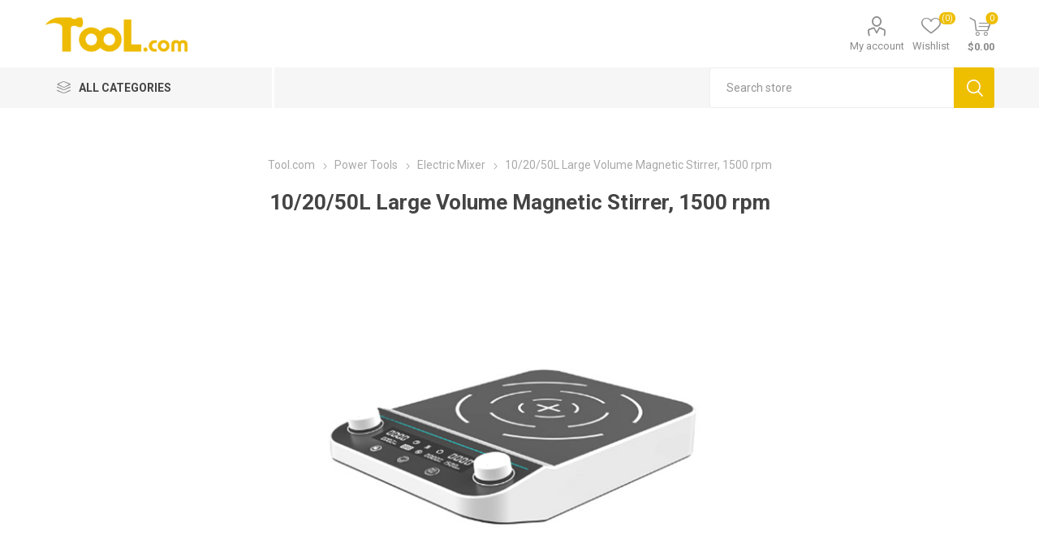

--- FILE ---
content_type: text/html; charset=utf-8
request_url: https://www.tool.com/10-20-50l-large-volume-magnetic-stirrer
body_size: 18816
content:



<!DOCTYPE html>
<html lang="en" dir="ltr" class="html-product-details-page html-product-reviews-page">
<head>
    <title>10/20/50L Large Volume Magnetic Stirrer, 1500 rpm | Tool.com</title>
    <meta http-equiv="Content-type" content="text/html;charset=UTF-8" />
    <meta name="description" content="Large volume magnetic stirrer for sale. Maximum stirring volume 10L/20L/50L for selection, variable speed 50~1500 rpm, accuracy &#xB1;10 rpm/min, motor power 20W/30W/60W, power supply 220VAC, LCD digital display, timing function. Large capacity magnetic stirrer with low price." />
    <meta name="keywords" content="" />
    <meta name="viewport" content="width=device-width, initial-scale=1.0, minimum-scale=1.0, maximum-scale=2.0" />
    <link rel="preload" as="font" href="/Themes/Emporium/Content/icons/emporium-icons.woff" crossorigin />
    <link href="https://fonts.googleapis.com/css?family=Roboto:300,400,700&amp;subset=cyrillic-ext,greek-ext&display=swap" rel="stylesheet" />
    <script>(function(w,d,s,l,i){w[l]=w[l]||[];w[l].push({'gtm.start':
new Date().getTime(),event:'gtm.js'});var f=d.getElementsByTagName(s)[0],
j=d.createElement(s),dl=l!='dataLayer'?'&l='+l:'';j.async=true;j.src=
'https://www.googletagmanager.com/gtm.js?id='+i+dl;f.parentNode.insertBefore(j,f);
})(window,document,'script','dataLayer','GTM-PTXW6SH');</script>
<meta name="google-site-verification" content="NMa-r1LAK7X-ULAhyHYZiik0ZaI5e-Dah9eoDR29zGk" />
<meta property="og:type" content="product" />
<meta property="og:title" content="10/20/50L Large Volume Magnetic Stirrer, 1500 rpm" />
<meta property="og:description" content="Large volume magnetic stirrer for sale. Maximum stirring volume 10L/20L/50L for selection, variable speed 50~1500 rpm, accuracy &#xB1;10 rpm/min, motor power 20W/30W/60W, power supply 220VAC, LCD digital display, timing function. Large capacity magnetic stirrer with low price." />
<meta property="og:image" content="https://www.tool.com/images/thumbs/0004505_102050l-large-volume-magnetic-stirrer-1500-rpm_510.jpeg" />
<meta property="og:image:url" content="https://www.tool.com/images/thumbs/0004505_102050l-large-volume-magnetic-stirrer-1500-rpm_510.jpeg" />
<meta property="og:url" content="https://www.tool.com/10-20-50l-large-volume-magnetic-stirrer" />
<meta property="og:site_name" content="Tool.com" />
<meta property="twitter:card" content="summary" />
<meta property="twitter:site" content="Tool.com" />
<meta property="twitter:title" content="10/20/50L Large Volume Magnetic Stirrer, 1500 rpm" />
<meta property="twitter:description" content="Large volume magnetic stirrer for sale. Maximum stirring volume 10L/20L/50L for selection, variable speed 50~1500 rpm, accuracy &#xB1;10 rpm/min, motor power 20W/30W/60W, power supply 220VAC, LCD digital display, timing function. Large capacity magnetic stirrer with low price." />
<meta property="twitter:image" content="https://www.tool.com/images/thumbs/0004505_102050l-large-volume-magnetic-stirrer-1500-rpm_510.jpeg" />
<meta property="twitter:url" content="https://www.tool.com/10-20-50l-large-volume-magnetic-stirrer" />

    

    
    
    
    
    
    

    


    

    <link rel="stylesheet" type="text/css" href="/css/caj5ibwiprzetyjcwnvidg.styles.css?v=3dJPnoqwoJPx9AjdZB7h-gYRBEI" />
    

<style>

    .product-details-page .full-description {
        /*display: none;*/
    }
    .product-details-page .ui-tabs .full-description {
        display: block;
    }
    .product-details-page .tabhead-full-description {
        display: none;
    }
    

    .product-details-page .product-specs-box {
        /*display: none;*/
    }
    .product-details-page .ui-tabs .product-specs-box {
        display: block;
    }
    .product-details-page .ui-tabs .product-specs-box .title {
        display: none;
    }
    

    .productTabs-header ul li a {
    display: inline-block;
    padding: 15px;
    font-size: 21px;
    letter-spacing: 1px;
    font-weight: 700;
    color: #333;
    transition: all .1s ease
    }

    .productTabs-header ul li a:hover {
        color: #eb0
    }

    .productTabs-header ul li:first-child a {
        color: #eb0;
        border-bottom: 2px solid #eb0;
    }
    .productTabs-body {        
        margin: 0 -6vw;
        background-color: #f6f6f6;
        line-height: 20px;
        font-size: 15px;
        text-align: left
    }
    .productTabs-body table td{
        padding: 5px;
    }
    .tab-title {
        font-size: 25px;
        margin: 50px 0 12px 0
    }
    .product-specs-box .title{
        display:none;
    }


</style>
    <link rel="canonical" href="https://www.tool.com/10-20-50l-large-volume-magnetic-stirrer" />

    
    <link href="https://www.tool.com/blog/rss/1" rel="alternate" type="application/rss+xml" title="Tool.com: Blog" />
    <link rel="shortcut icon" href="\icons\icons_0\favicon.ico">
    
    
    
</head>
<body class="product-details-page-body">
    <input name="__RequestVerificationToken" type="hidden" value="CfDJ8H85ZNX3JQBLkwY28fZ-xAg8Ov6_hLyN1T1-SITDy3SsJ1Ohlg64Q5B9TE4I15f9OqYyBz0mqLsgYAFR-7ftwL5cyr4FvsIIie7_m9QqrKuC7saisgdBTtvDe3PYLUofzr1zKlB2ZtF-nNzivKzKj0s" />
    



<div class="ajax-loading-block-window" style="display: none">
</div>
<div id="dialog-notifications-success" title="Notification" style="display:none;">
</div>
<div id="dialog-notifications-error" title="Error" style="display:none;">
</div>
<div id="dialog-notifications-warning" title="Warning" style="display:none;">
</div>
<div id="bar-notification" class="bar-notification-container" data-close="Close">
</div>

<!--[if lte IE 8]>
    <div style="clear:both;height:59px;text-align:center;position:relative;">
        <a href="http://www.microsoft.com/windows/internet-explorer/default.aspx" target="_blank">
            <img src="/Themes/Emporium/Content/img/ie_warning.jpg" height="42" width="820" alt="You are using an outdated browser. For a faster, safer browsing experience, upgrade for free today." />
        </a>
    </div>
<![endif]-->
<div class="master-wrapper-page">
    



<div class="header">
    
    <div class="header-upper">
        <div class="header-selectors-wrapper">
            
        </div>
    </div>
    <div class="header-lower">
        <div class="menu-title">
            <span></span>
        </div>
        <div class="search-wrap">
            <span></span>
        </div>
        <div class="header-logo">
                



<a href="/" class="logo">


<img alt="Tool.com" title="Tool.com" src="https://www.tool.com/images/thumbs/0008906_Tool.png" /></a>
        </div>
        <div class="personal-button" id="header-links-opener">
            <span></span>
        </div>

        <div class="header-links-wrapper">
            

<div class="header-links">
    <ul>
        
            <li>
                <a href="/customer/info" rel="nofollow" class="ico-account opener" data-loginUrl="/login">My account</a>
                <div class="profile-menu-box ">
                    <div class="close-side-menu">
                        <span class="close-side-menu-text">My account</span>
                        <span class="close-side-menu-btn">Close</span>
                    </div>
                    <div class="header-form-holder">
                            <a href="/register?returnUrl=%2F10-20-50l-large-volume-magnetic-stirrer" class="ico-register">Register</a>
                        <a href="/login?returnUrl=%2F10-20-50l-large-volume-magnetic-stirrer" class="ico-login">Log in</a>
                    </div>
                </div>
            </li>

            <li>
                <a href="/wishlist" rel="nofollow" class="ico-wishlist">
                    <span class="wishlist-label">Wishlist</span>
                    <span class="wishlist-qty">(0)</span>
                </a>
            </li>
        
    </ul>
        <div class="mobile-flyout-wrapper">
            <div class="close-side-menu">
                <span class="close-side-menu-text">Shopping cart</span>
                <span class="close-side-menu-btn">Close</span>
            </div>
            




<div id="flyout-cart" class="flyout-cart" data-removeItemFromCartUrl="/EmporiumTheme/RemoveItemFromCart" data-flyoutCartUrl="/EmporiumTheme/FlyoutShoppingCart">
    <div id="topcartlink">
        <a href="/cart" rel="nofollow" class="ico-cart">
            <span class="cart-qty">0</span>
            <span class="cart-label">
$0.00            </span>
        </a>
    </div>
    <div class="mini-shopping-cart">
        <div class="flyout-cart-scroll-area">
                <p>You have no items in your shopping cart.</p>
        </div>
    </div>
</div>
        </div>
        
</div>

        </div>

        <div class="shopping-cart-link">
        </div>

    </div>
    <div class="header-menu-parent">
        <div class="header-menu categories-in-side-panel">
		        <div class="category-navigation-list-wrapper">
			        <span class="category-navigation-title">All Categories</span>
		            <ul class="category-navigation-list sticky-flyout"></ul>
		        </div>
		    <div class="close-menu">
		    	<span class="close-menu-text">Menu</span>
		        <span class="close-menu-btn">Close</span>
		    </div>



<input type="hidden" value="false" id="isRtlEnabled" />

<ul class="top-menu">
    
    <li class="all-categories">
        <span>All Categories</span>
        <div class="plus-button"></div>
        <div class="sublist-wrap">
            <ul class="sublist">
                <li class="back-button">
                    <span>Back</span>
                </li>


<li  class="root-category-items" >
        <a class="with-subcategories" href="/power-tools">Power Tools</a>
        <div class="plus-button"></div>
        <div class="sublist-wrap">
            <ul class="sublist">
                <li class="back-button">
                    <span>Back</span>
                </li>


<li >
            <a href="/automatic-pet-feeder">Automatic Pet Feeder</a>
</li>

<li >
            <a href="/bench-drill-press">Bench Drill Press</a>
</li>

<li >
            <a href="/belt-sander">Belt Sander</a>
</li>

<li >
            <a href="/banding-tool">Banding Tool</a>
</li>

<li >
            <a href="/cnc-laser-engraving-machine">CNC Laser Engraving Machine</a>
</li>

<li >
            <a href="/chamfering-machine">Chamfering Machine</a>
</li>

<li >
        <a class="with-subcategories" href="/electric-drill">Electric Drill</a>
        <div class="plus-button"></div>
        <div class="sublist-wrap">
            <ul class="sublist">
                <li class="back-button">
                    <span>Back</span>
                </li>


<li >
            <a href="/cordless-drill">Cordless Drill</a>
</li>

<li >
            <a href="/corded-drill">Corded Drill</a>
</li>            </ul>
        </div>
</li>

<li >
        <a class="with-subcategories" href="/electric-hammer">Electric Hammer</a>
        <div class="plus-button"></div>
        <div class="sublist-wrap">
            <ul class="sublist">
                <li class="back-button">
                    <span>Back</span>
                </li>


<li >
            <a href="/demolition-hammer">Demolition Hammer</a>
</li>

<li >
            <a href="/rotary-hammer">Rotary Hammer</a>
</li>            </ul>
        </div>
</li>

<li >
            <a href="/electric-paint-sprayer">Electric Paint Sprayer</a>
</li>

<li >
            <a href="/energy-meter">Energy Meter</a>
</li>

<li >
            <a href="/electric-mixer">Electric Mixer</a>
</li>

<li >
        <a class="with-subcategories" href="/electric-saw">Electric Saw</a>
        <div class="plus-button"></div>
        <div class="sublist-wrap">
            <ul class="sublist">
                <li class="back-button">
                    <span>Back</span>
                </li>


<li >
            <a href="/circular-saw">Circular Saw</a>
</li>

<li >
            <a href="/compound-miter-saw">Compound Miter Saw</a>
</li>

<li >
            <a href="/electric-jig-saw">Electric Jig Saw</a>
</li>            </ul>
        </div>
</li>

<li >
            <a href="/electric-screwdriver">Electric Screwdriver</a>
</li>

<li >
            <a href="/electric-soldering-gun">Electric Soldering Gun</a>
</li>

<li >
            <a href="/electric-soldering-iron">Electric Soldering Iron</a>
</li>

<li >
            <a href="/electric-soldering-station">Electric Soldering Station</a>
</li>

<li >
            <a href="/electrical-planer">Electrical Planer</a>
</li>

<li >
            <a href="/foam-cutter">Foam Cutter</a>
</li>

<li >
        <a class="with-subcategories" href="/grinding-machine">Grinding Machine</a>
        <div class="plus-button"></div>
        <div class="sublist-wrap">
            <ul class="sublist">
                <li class="back-button">
                    <span>Back</span>
                </li>


<li >
            <a href="/angle-grinder">Angle Grinder</a>
</li>

<li >
            <a href="/bench-grinder">Bench Grinder</a>
</li>

<li >
            <a href="/die-grinder">Die Grinder</a>
</li>

<li >
            <a href="/drill-bit-grinder">Drill Bit Grinder</a>
</li>

<li >
            <a href="/end-mill-sharpener">End Mill Sharpener</a>
</li>            </ul>
        </div>
</li>

<li >
            <a href="/heat-gun">Heat Gun</a>
</li>

<li >
            <a href="/polisher-machine">Polisher Machine</a>
</li>

<li >
            <a href="/rebar-bender">Rebar Bender</a>
</li>

<li >
            <a href="/rebar-cutter">Rebar Cutter</a>
</li>

<li >
            <a href="/reciprocating-saw">Reciprocating Saw</a>
</li>

<li >
            <a href="/sheep-dog-clippers">Sheep &amp; Dog Clippers</a>
</li>

<li >
            <a href="/screw-feeder">Screw Feeder</a>
</li>

<li >
            <a href="/sheet-sander">Sheet Sander</a>
</li>

<li >
        <a class="with-subcategories" href="/winch">Winch</a>
        <div class="plus-button"></div>
        <div class="sublist-wrap">
            <ul class="sublist">
                <li class="back-button">
                    <span>Back</span>
                </li>


<li >
            <a href="/boat-winch">Boat Winch</a>
</li>

<li >
            <a href="/hand-winch">Hand Winch</a>
</li>

<li >
            <a href="/hydraulic-winch">Hydraulic Winch</a>
</li>            </ul>
        </div>
</li>

<li >
            <a href="/wood-router">Wood Router</a>
</li>            </ul>
        </div>
</li>

<li  class="root-category-items" >
        <a class="with-subcategories" href="/hand-tools">Hand Tools</a>
        <div class="plus-button"></div>
        <div class="sublist-wrap">
            <ul class="sublist">
                <li class="back-button">
                    <span>Back</span>
                </li>


<li >
            <a href="/chisels">Chisels</a>
</li>

<li >
            <a href="/clamps">Clamps</a>
</li>

<li >
            <a href="/cutting-tools">Cutting Tools</a>
</li>

<li >
            <a href="/flashlight">Flashlight</a>
</li>

<li >
            <a href="/files-rasps">Files &amp; Rasps</a>
</li>

<li >
            <a href="/hammers">Hammers</a>
</li>

<li >
            <a href="/hot-melt-glue-gun">Hot Melt Glue Gun</a>
</li>

<li >
            <a href="/hole-puncher">Hole Puncher</a>
</li>

<li >
        <a class="with-subcategories" href="/hand-tool-sets">Hand Tool Sets</a>
        <div class="plus-button"></div>
        <div class="sublist-wrap">
            <ul class="sublist">
                <li class="back-button">
                    <span>Back</span>
                </li>


<li >
            <a href="/watch-repair-kits">Watch Repair Kits</a>
</li>

<li >
            <a href="/household-tool-sets">Household Tool Sets</a>
</li>            </ul>
        </div>
</li>

<li >
            <a href="/pliers">Pliers</a>
</li>

<li >
            <a href="/pipe-bender">Pipe Bender</a>
</li>

<li >
            <a href="/rivet-guns">Rivet Guns</a>
</li>

<li >
            <a href="/ratchets-and-sockets">Ratchets &amp; Sockets</a>
</li>

<li >
            <a href="/saws">Saws</a>
</li>

<li >
            <a href="/screwdrivers">Screwdrivers</a>
</li>

<li >
            <a href="/staple-guns">Staple Guns</a>
</li>

<li >
            <a href="/tweezers">Tweezers</a>
</li>

<li >
            <a href="/tool-storage">Tool Storage</a>
</li>

<li >
            <a href="/wrenches">Wrenches</a>
</li>

<li >
            <a href="/work-light">Work Light</a>
</li>            </ul>
        </div>
</li>

<li  class="root-category-items" >
        <a class="with-subcategories" href="/garden-tools">Garden Tools</a>
        <div class="plus-button"></div>
        <div class="sublist-wrap">
            <ul class="sublist">
                <li class="back-button">
                    <span>Back</span>
                </li>


<li >
            <a href="/charcoal-grills">Charcoal Grills</a>
</li>

<li >
            <a href="/electric-pruning-shears">Electric Pruning Shears</a>
</li>

<li >
            <a href="/fruit-picker">Fruit Picker</a>
</li>

<li >
        <a class="with-subcategories" href="/garden-accessories">Garden Accessories</a>
        <div class="plus-button"></div>
        <div class="sublist-wrap">
            <ul class="sublist">
                <li class="back-button">
                    <span>Back</span>
                </li>


<li >
            <a href="/gardening-tool-belt">Gardening Tool Belt</a>
</li>

<li >
            <a href="/garden-aprons">Garden Aprons</a>
</li>

<li >
            <a href="/gardening-kneelers">Gardening Kneelers</a>
</li>

<li >
            <a href="/plant-labels">Plant Labels</a>
</li>            </ul>
        </div>
</li>

<li >
            <a href="/garden-forks">Garden Forks</a>
</li>

<li >
            <a href="/garden-gloves">Garden Gloves</a>
</li>

<li >
            <a href="/grow-lights">Grow Lights</a>
</li>

<li >
        <a class="with-subcategories" href="/gardening-lawn-care">Gardening &amp; Lawn Care</a>
        <div class="plus-button"></div>
        <div class="sublist-wrap">
            <ul class="sublist">
                <li class="back-button">
                    <span>Back</span>
                </li>


<li >
            <a href="/chipper-shredder">Chipper Shredder</a>
</li>

<li >
            <a href="/electric-hedge-trimmer">Hedge Trimmers</a>
</li>

<li >
            <a href="/electric-leaf-blower">Leaf Blowers</a>
</li>

<li >
            <a href="/electric-lawn-mower">Lawn Mowers</a>
</li>

<li >
            <a href="/leaf-bags">Leaf Bags</a>
</li>

<li >
            <a href="/leave-rakes">Garden Rakes</a>
</li>

<li >
            <a href="/string-trimmers">String Trimmers</a>
</li>            </ul>
        </div>
</li>

<li >
            <a href="/garden-tools-set">Garden Tools Set</a>
</li>

<li >
            <a href="/hand-pruners">Hand Pruners</a>
</li>

<li >
            <a href="/loppers">Loppers</a>
</li>

<li >
            <a href="/outdoor-solar-lights">Outdoor Solar Lights</a>
</li>

<li >
        <a class="with-subcategories" href="/patio-furniture">Patio Furniture</a>
        <div class="plus-button"></div>
        <div class="sublist-wrap">
            <ul class="sublist">
                <li class="back-button">
                    <span>Back</span>
                </li>


<li >
            <a href="/patio-table-and-chairs">Patio Tables and Chairs</a>
</li>

<li >
            <a href="/patio-umbrellas">Patio Umbrellas</a>
</li>            </ul>
        </div>
</li>

<li >
        <a class="with-subcategories" href="/pots-planters-containers">Pots &amp; Planters</a>
        <div class="plus-button"></div>
        <div class="sublist-wrap">
            <ul class="sublist">
                <li class="back-button">
                    <span>Back</span>
                </li>


<li >
            <a href="/grow-bags">Grow Bags</a>
</li>

<li >
            <a href="/plastic-planter-pots">Plastic Planter Pots</a>
</li>

<li >
            <a href="/plant-tray">Plant Trays</a>
</li>

<li >
            <a href="/garden-beds">Raised Garden Beds</a>
</li>

<li >
            <a href="/self-watering-pots">Self  Watering Pots</a>
</li>            </ul>
        </div>
</li>

<li >
        <a class="with-subcategories" href="/watering-irrigation">Watering &amp; Irrigation</a>
        <div class="plus-button"></div>
        <div class="sublist-wrap">
            <ul class="sublist">
                <li class="back-button">
                    <span>Back</span>
                </li>


<li >
            <a href="/pump-sprayers">Sprayers</a>
</li>

<li >
            <a href="/plant-misters">Plant Misters</a>
</li>

<li >
            <a href="/watering-cans">Watering Cans</a>
</li>

<li >
            <a href="/hose-reels">Hose Reels</a>
</li>

<li >
            <a href="/lawn-sprinklers">Lawn Sprinklers</a>
</li>            </ul>
        </div>
</li>            </ul>
        </div>
</li>

<li  class="root-category-items" >
        <a class="with-subcategories" href="/construction-tools">Construction Tools</a>
        <div class="plus-button"></div>
        <div class="sublist-wrap">
            <ul class="sublist">
                <li class="back-button">
                    <span>Back</span>
                </li>


<li >
            <a href="/axial-fan">Axial Fan</a>
</li>

<li >
            <a href="/aluminium-ladder">Aluminium Ladder</a>
</li>

<li >
        <a class="with-subcategories" href="/construction-cutter">Construction Cutter</a>
        <div class="plus-button"></div>
        <div class="sublist-wrap">
            <ul class="sublist">
                <li class="back-button">
                    <span>Back</span>
                </li>


<li >
            <a href="/cut-off-machine">Cut-off Saw Machine</a>
</li>

<li >
            <a href="/concrete-saw">Concrete Saw</a>
</li>

<li >
            <a href="/wall-chaser">Wall Chaser</a>
</li>

<li >
            <a href="/wall-cutter-machine">Wall Cutter Machine</a>
</li>            </ul>
        </div>
</li>

<li >
            <a href="/concrete-mixer">Concrete Mixer</a>
</li>

<li >
            <a href="/concrete-vibrator">Concrete Vibrator</a>
</li>

<li >
            <a href="/diamond-core-drill">Diamond Core Drill</a>
</li>

<li >
            <a href="/hoist">Hoist</a>
</li>

<li >
            <a href="/magnetic-drill">Magnetic Drill</a>
</li>

<li >
            <a href="/plate-compactor">Plate Compactor</a>
</li>

<li >
            <a href="/plastering-tools">Plastering Tools</a>
</li>

<li >
            <a href="/power-trowel">Power Trowel</a>
</li>

<li >
            <a href="/rebar-tying-machine">Rebar Tying Machine</a>
</li>

<li >
            <a href="/tamping-rammer">Tamping Rammer</a>
</li>

<li >
            <a href="/tile-tool">Tile Tool</a>
</li>

<li >
            <a href="/wall-painting-brush">Wall Painting Brush</a>
</li>            </ul>
        </div>
</li>

<li  class="root-category-items" >
        <a class="with-subcategories" href="/automotive-tools">Automotive Tools</a>
        <div class="plus-button"></div>
        <div class="sublist-wrap">
            <ul class="sublist">
                <li class="back-button">
                    <span>Back</span>
                </li>


<li >
        <a class="with-subcategories" href="/auto-body-repair">Auto Body Repair</a>
        <div class="plus-button"></div>
        <div class="sublist-wrap">
            <ul class="sublist">
                <li class="back-button">
                    <span>Back</span>
                </li>


<li >
            <a href="/headlight-restoration-kit">Headlight Restoration Kit</a>
</li>

<li >
            <a href="/paintless-dent-repair">Paintless Dent Repair</a>
</li>

<li >
            <a href="/scratch-remover">Scratch Remover</a>
</li>

<li >
            <a href="/windshield-repair-kit">Windshield Repair Kit</a>
</li>            </ul>
        </div>
</li>

<li >
        <a class="with-subcategories" href="/automotive-repair-tools">Automotive Repair Tools</a>
        <div class="plus-button"></div>
        <div class="sublist-wrap">
            <ul class="sublist">
                <li class="back-button">
                    <span>Back</span>
                </li>


<li >
            <a href="/car-impact-wrench">Car Impact Wrench</a>
</li>

<li >
            <a href="/creeper">Creeper</a>
</li>

<li >
            <a href="/endoscope">Endoscope</a>
</li>

<li >
            <a href="/pry-bar">Pry Bar</a>
</li>

<li >
            <a href="/socket-set">Socket Set</a>
</li>

<li >
            <a href="/spark-plug-socket">Spark Plug Socket</a>
</li>            </ul>
        </div>
</li>

<li >
            <a href="/battery-charger">Battery Charger</a>
</li>

<li >
            <a href="/battery-tester">Battery Tester</a>
</li>

<li >
            <a href="/brake-fluid-tester">Brake Fluid Tester</a>
</li>

<li >
            <a href="/car-vacuum-cleaner">Car Vacuum Cleaner</a>
</li>

<li >
            <a href="/cigarette-lighter-adapter">Cigarette Lighter Adapter</a>
</li>

<li >
            <a href="/dash-cam">Dash Cam</a>
</li>

<li >
            <a href="/diagnostic-tool">Diagnostic Tool</a>
</li>

<li >
        <a class="with-subcategories" href="/grease-gun">Grease Gun</a>
        <div class="plus-button"></div>
        <div class="sublist-wrap">
            <ul class="sublist">
                <li class="back-button">
                    <span>Back</span>
                </li>


<li >
            <a href="/cordless-grease-gun">Cordless Grease Gun</a>
</li>

<li >
            <a href="/manual-grease-gun">Manual Grease Gun</a>
</li>

<li >
            <a href="/pneumatic-grease-gun">Pneumatic Grease Gun</a>
</li>            </ul>
        </div>
</li>

<li >
            <a href="/ice-scraper">Ice Scraper</a>
</li>

<li >
            <a href="/injector-tester-cleaner">Injector Tester &amp; Cleaner</a>
</li>

<li >
        <a class="with-subcategories" href="/jack">Jack</a>
        <div class="plus-button"></div>
        <div class="sublist-wrap">
            <ul class="sublist">
                <li class="back-button">
                    <span>Back</span>
                </li>


<li >
            <a href="/bottle-jack">Bottle Jack</a>
</li>

<li >
            <a href="/screw-jack">Screw Jack</a>
</li>

<li >
            <a href="/scissor-jack">Scissor Jack</a>
</li>

<li >
            <a href="/car-jack">Car Jack</a>
</li>

<li >
            <a href="/floor-jack">Floor Jack</a>
</li>            </ul>
        </div>
</li>

<li >
            <a href="/jump-starter">Jump Starter</a>
</li>

<li >
            <a href="/oil-extractor">Oil Extractor</a>
</li>

<li >
            <a href="/spark-plug-tester">Spark Plug Tester</a>
</li>

<li >
        <a class="with-subcategories" href="/tire-wheel-tools">Tire &amp; Wheel Tools</a>
        <div class="plus-button"></div>
        <div class="sublist-wrap">
            <ul class="sublist">
                <li class="back-button">
                    <span>Back</span>
                </li>


<li >
            <a href="/tire-chain">Tire Chain</a>
</li>

<li >
            <a href="/tire-inflator">Tire Inflator</a>
</li>

<li >
            <a href="/tire-pressure-gauge">Tire Pressure Gauge</a>
</li>

<li >
            <a href="/tpms">TPMS</a>
</li>

<li >
            <a href="/wheel-chock">Wheel Chock</a>
</li>            </ul>
        </div>
</li>            </ul>
        </div>
</li>

<li  class="root-category-items" >
        <a class="with-subcategories" href="/kitchen-tools">Kitchen Tools</a>
        <div class="plus-button"></div>
        <div class="sublist-wrap">
            <ul class="sublist">
                <li class="back-button">
                    <span>Back</span>
                </li>


<li >
            <a href="/alcohol-distiller">Alcohol Distiller</a>
</li>

<li >
            <a href="/air-fryers">Air Fryers</a>
</li>

<li >
            <a href="/food-dehydrators">Food Dehydrators</a>
</li>

<li >
            <a href="/food-slicers">Food Slicers</a>
</li>

<li >
            <a href="/grain-mills">Grain Mills</a>
</li>

<li >
            <a href="/grilling-tools">Grilling Tools</a>
</li>

<li >
            <a href="/meat-grinders">Meat Grinders</a>
</li>

<li >
            <a href="/oil-press-machine">Oil Press Machine</a>
</li>

<li >
            <a href="/toaster">Toasters</a>
</li>

<li >
            <a href="/waffle-makers">Waffle Makers</a>
</li>            </ul>
        </div>
</li>

<li  class="root-category-items" >
        <a class="with-subcategories" href="/air-tools">Air Tools</a>
        <div class="plus-button"></div>
        <div class="sublist-wrap">
            <ul class="sublist">
                <li class="back-button">
                    <span>Back</span>
                </li>


<li >
            <a href="/air-blow-gun">Air Blow Gun</a>
</li>

<li >
            <a href="/air-blower">Air Blower</a>
</li>

<li >
            <a href="/air-drill">Air Drill</a>
</li>

<li >
            <a href="/air-diaphragm-pump">Air Diaphragm Pump</a>
</li>

<li >
            <a href="/air-grinder">Air Grinder</a>
</li>

<li >
            <a href="/air-grease-pump">Air Grease Pump</a>
</li>

<li >
            <a href="/air-hammer">Air Hammer</a>
</li>

<li >
            <a href="/air-nipper-crimper">Air Nipper &amp; Crimper</a>
</li>

<li >
            <a href="/air-nailer-stapler">Air Nailer &amp; Stapler</a>
</li>

<li >
            <a href="/air-rivet-gun">Air Rivet Gun</a>
</li>

<li >
            <a href="/air-sanders">Air Sanders</a>
</li>

<li >
            <a href="/air-screwdriver">Air Screwdriver</a>
</li>

<li >
            <a href="/air-spray-gun">Air Spray Gun</a>
</li>

<li >
            <a href="/air-saw-file">Air Saw &amp; File</a>
</li>

<li >
            <a href="/air-wrench">Air Wrench</a>
</li>

<li >
            <a href="/pneumatic-actuated-valve">Pneumatic Actuated Valve</a>
</li>            </ul>
        </div>
</li>

<li  class="root-category-items" >
        <a class="with-subcategories" href="/hydraulic-tools">Hydraulic Tools</a>
        <div class="plus-button"></div>
        <div class="sublist-wrap">
            <ul class="sublist">
                <li class="back-button">
                    <span>Back</span>
                </li>


<li >
            <a href="/crimping-tools">Crimping Tools</a>
</li>

<li >
            <a href="/hydraulic-cylinder">Hydraulic Cylinder</a>
</li>

<li >
            <a href="/hydraulic-cable-cutter">Hydraulic Cable Cutter</a>
</li>

<li >
            <a href="/hydraulic-puller">Hydraulic Puller</a>
</li>

<li >
        <a class="with-subcategories" href="/hydraulic-pump">Hydraulic Pump</a>
        <div class="plus-button"></div>
        <div class="sublist-wrap">
            <ul class="sublist">
                <li class="back-button">
                    <span>Back</span>
                </li>


<li >
            <a href="/hydraulic-electric-pump">Hydraulic Electric Pump</a>
</li>

<li >
            <a href="/hydraulic-hand-pump">Hydraulic Hand Pump</a>
</li>

<li >
            <a href="/pressure-test-pump">Pressure Test Pump</a>
</li>            </ul>
        </div>
</li>

<li >
            <a href="/hydraulic-punching-machine">Hydraulic Punching Machine</a>
</li>

<li >
            <a href="/hydraulic-wrench">Hydraulic Wrench</a>
</li>

<li >
            <a href="/nut-splitter">Nut Splitter</a>
</li>            </ul>
        </div>
</li>

<li  class="root-category-items" >
        <a class="with-subcategories" href="/measuring-tool">Measuring Tools</a>
        <div class="plus-button"></div>
        <div class="sublist-wrap">
            <ul class="sublist">
                <li class="back-button">
                    <span>Back</span>
                </li>


<li >
            <a href="/alcohol-tester">Alcohol Tester</a>
</li>

<li >
            <a href="/anemometer">Anemometer</a>
</li>

<li >
            <a href="/air-quality-monitor">Air Quality Monitor</a>
</li>

<li >
            <a href="/clamp-meter">Clamp Meter</a>
</li>

<li >
            <a href="/crane-scale">Crane Scale</a>
</li>

<li >
            <a href="/conductivity-meter">Conductivity Meter</a>
</li>

<li >
            <a href="/density-meter">Density Meter</a>
</li>

<li >
            <a href="/distance-meter">Distance Meter</a>
</li>

<li >
        <a class="with-subcategories" href="/electrical-test-measurement">Electrical Test &amp; Measurement </a>
        <div class="plus-button"></div>
        <div class="sublist-wrap">
            <ul class="sublist">
                <li class="back-button">
                    <span>Back</span>
                </li>


<li >
            <a href="/earth-resistance-testers">Earth Resistance Testers</a>
</li>            </ul>
        </div>
</li>

<li >
            <a href="/feeler-gauge">Feeler  Gauge</a>
</li>

<li >
            <a href="/force-gauge">Force Gauge</a>
</li>

<li >
            <a href="/flow-meter">Flow Meter</a>
</li>

<li >
        <a class="with-subcategories" href="/gas-monitor">Gas Monitor</a>
        <div class="plus-button"></div>
        <div class="sublist-wrap">
            <ul class="sublist">
                <li class="back-button">
                    <span>Back</span>
                </li>


<li >
            <a href="/portable-gas-monitor">Portable Gas Monitor</a>
</li>

<li >
            <a href="/fixed-gas-monitor">Fixed Gas Monitor</a>
</li>            </ul>
        </div>
</li>

<li >
            <a href="/height-gauge">Height Gauge</a>
</li>

<li >
            <a href="/inclinometer">Inclinometer</a>
</li>

<li >
            <a href="/laser-level">Laser Level</a>
</li>

<li >
            <a href="/laser-rangefinder">Laser Rangefinder</a>
</li>

<li >
            <a href="/micrometer">Micrometer</a>
</li>

<li >
            <a href="/moisture-meter">Moisture Meter</a>
</li>

<li >
            <a href="/measuring-wheel">Measuring Wheel</a>
</li>

<li >
            <a href="/nuclear-radiation-detector"> Nuclear Radiation Detector </a>
</li>

<li >
            <a href="/optical-time-domain-reflectometer">Optical Time Domain Reflectometer</a>
</li>

<li >
            <a href="/pipettes">Pipettes</a>
</li>

<li >
            <a href="/ph-meter">pH Meter</a>
</li>

<li >
            <a href="/smoke-detector">Smoke Detector</a>
</li>

<li >
            <a href="/sound-level-meter">Sound Level Meter</a>
</li>

<li >
            <a href="/thickness-gauge">Thickness Gauge</a>
</li>

<li >
            <a href="/tape-measure">Tape Measure</a>
</li>

<li >
            <a href="/vernier-caliper">Vernier Caliper</a>
</li>

<li >
            <a href="/water-quelity-tester-2">Water Quality Tester</a>
</li>            </ul>
        </div>
</li>            </ul>
        </div>
    </li>
        <li><a href="/">Home page</a></li>
        <li><a href="/contactus">Contact us</a></li>
    
</ul>

		    <div class="mobile-menu-items"></div>
            <div class="search-box store-search-box">
                <div class="close-side-menu">
                    <span class="close-side-menu-text">Search store</span>
                    <span class="close-side-menu-btn">Close</span>
                </div>
                <form method="get" id="small-search-box-form" action="/search">
        <input type="text" class="search-box-text" id="small-searchterms" autocomplete="off" name="q" placeholder="Search store" aria-label="Search store" />

    <!--Kendo scripts should be included before kendo.all.min.js in case we have HelpDesk. That is why we use Append to place them at the top of any other scripts -->

   






<input type="hidden" class="instantSearchResourceElement"
       data-highlightFirstFoundElement="true"
       data-minKeywordLength="3"
       data-defaultProductSortOption="0"
       data-instantSearchUrl="/instantSearchFor"
       data-searchPageUrl="/search"
       data-searchInProductDescriptions="true"
       data-numberOfVisibleProducts="5"
       data-noResultsResourceText=" No data found."/>

        <button type="submit" class="button-1 search-box-button">Search</button>
            
</form>
            </div>
        </div>
    </div>
    
</div>    
    <div class="overlayOffCanvas"></div>
    <div class="master-wrapper-content">
        











<div id="product-ribbon-info" data-productid="1170"
     data-productboxselector=".product-item, .item-holder"
     data-productboxpicturecontainerselector=".picture, .item-picture"
     data-productpagepicturesparentcontainerselector=".product-essential"
     data-productpagebugpicturecontainerselector=".picture"
     data-retrieveproductribbonsurl="/RetrieveProductRibbons">
</div>
        <div class="master-column-wrapper">
            


<div class="center-1">
    
    




<div class="page product-details-page">
    <div class="page-body">
        
        <form method="post" id="product-details-form" action="">




<!--Microdata-->
<div  itemscope itemtype="https://schema.org/Product">
    <meta itemprop="name" content="10/20/50L Large Volume Magnetic Stirrer, 1500 rpm"/>
    <meta itemprop="sku" content="T-LMS-1250"/>
    <meta itemprop="gtin"/>
    <meta itemprop="mpn"/>
    <meta itemprop="description" content="Large volume magnetic stirrer for sale. Maximum stirring volume 10L/20L/50L for selection, variable speed 50~1500 rpm, accuracy &#xB1;10 rpm/min, motor power 20W/30W/60W, power supply 220VAC, LCD digital display, timing function. Large capacity magnetic stirrer with low price."/>
    <meta itemprop="image" content="https://www.tool.com/images/thumbs/0004505_102050l-large-volume-magnetic-stirrer-1500-rpm_510.jpeg"/>
            <div itemprop="brand" itemtype="https://schema.org/Brand" itemscope>
                <meta itemprop="name" content="Tool.com" />
            </div>
    <div itemprop="offers" itemscope itemtype="https://schema.org/Offer">
        <meta itemprop="url" content="https://www.tool.com/10-20-50l-large-volume-magnetic-stirrer"/>
        <meta itemprop="price" content="373.69"/>
        <meta itemprop="priceCurrency" content="USD"/>
        <meta itemprop="priceValidUntil"/>
        <meta itemprop="availability" content="https://schema.org/InStock" />
    </div>
            <div itemprop="review" itemscope itemtype="https://schema.org/Review">
                <div itemprop="author" itemtype="https://schema.org/Person" itemscope>
                    <meta itemprop="name" content="ALL" />
                </div>
                <meta itemprop="url" content="/productreviews/1170"/>
            </div>
</div>
            <div data-productid="1170">
                <div class="product-essential">
                    <div class="mobile-name-holder"></div>
                    <div class="mobile-prev-next-holder"></div>
					
                    <div class="gallery">
                            <!--product pictures-->




<div class="picture-gallery">
    
    <div class="picture">
            <img alt="10/20/50L Large Volume Magnetic Stirrer, 1500 rpm" src="https://www.tool.com/images/thumbs/0004505_102050l-large-volume-magnetic-stirrer-1500-rpm_510.jpeg" title="10/20/50L Large Volume Magnetic Stirrer, 1500 rpm" id="main-product-img-1170" />
    </div>
    
</div>                            <!--product videos-->

                    </div>
                    <div class="overview">
                        <div class="prev-next-holder">
                            
                        </div>
                        <!--product breadcrumb-->
                        


    <div class="breadcrumb">
        <ul itemscope itemtype="https://schema.org/BreadcrumbList">
            
            <li>
                <span>
                    <a href="/">
                        <span>Tool.com</span>
                    </a>
                </span>
                <span class="delimiter">/</span>
            </li>
                <li itemprop="itemListElement" itemscope itemtype="https://schema.org/ListItem">
                    <a href="/power-tools" itemprop="item">
                        <span itemprop="name">Power Tools</span>
                    </a>
                    <span class="delimiter">/</span>
                    <meta itemprop="position" content="1" />
                </li>
                <li itemprop="itemListElement" itemscope itemtype="https://schema.org/ListItem">
                    <a href="/electric-mixer" itemprop="item">
                        <span itemprop="name">Electric Mixer</span>
                    </a>
                    <span class="delimiter">/</span>
                    <meta itemprop="position" content="2" />
                </li>

            <li itemprop="itemListElement" itemscope itemtype="https://schema.org/ListItem">
                <strong class="current-item" itemprop="name">10/20/50L Large Volume Magnetic Stirrer, 1500 rpm</strong>
                <span itemprop="item" itemscope itemtype="https://schema.org/Thing"
                      id="/10-20-50l-large-volume-magnetic-stirrer">
                </span>
                <meta itemprop="position" content="3" />
                
            </li>
        </ul>
    </div>

                        
                        <div class="product-name">
                            <h1>
                                10/20/50L Large Volume Magnetic Stirrer, 1500 rpm
                            </h1>
                            <!--manufacturers-->
                            


                        </div>
                        <div class="reviews-and-compare">
                            <!--product reviews-->
                                <div class="product-reviews-overview">
        <div class="product-review-box">
            <div class="rating">
                <div style="width: 0%">
                </div>
            </div>
        </div>

        <div class="product-review-links">
            <a href="#review-list">
                0
                review(s)
            </a>

                <span class="separator">|</span> <a href="#review-form">Add your review</a>

        </div>
    </div>

                            <!--compare button-->
                            
                        </div>
                        <!--short description-->
                            <div class="short-description">
                                Large volume magnetic stirrer for sale. Maximum stirring volume 10L/20L/50L for selection, variable speed 50~1500 rpm, accuracy ±10 rpm/min, motor power 20W/30W/60W, power supply 220VAC, LCD digital display, timing function. Large capacity magnetic stirrer with low price.
                            </div>
                        <!--SKU, MAN, GTIN, vendor-->
                        

<div class="additional-details">
        <div class="sku" >
            <span class="label">SKU:</span>
            <span class="value" id="sku-1170">T-LMS-1250</span>
        </div>
</div>
                        <div class="attributes-wrapper">
                            <!--attributes-->
    <div class="attributes">
        <dl>
                <dt id="product_attribute_label_948">
                    <label class="text-prompt">
                        Max. Stirring Volume
                    </label>
                        <span class="required">*</span>
                </dt>
                <dd id="product_attribute_input_948">
                                <select data-attr="948" name="product_attribute_948" id="product_attribute_948" >
                                    <option value="0">Please select</option>
                                        <option data-attr-value="3445" selected="selected" value="3445">10L</option>
                                        <option data-attr-value="3446" value="3446">20L [&#x2B;$99.46]</option>
                                        <option data-attr-value="3447" value="3447">50L [&#x2B;$177.77]</option>
                                </select>
                                
                </dd>
        </dl>
        
    </div>
        
                            <!--gift card-->
                            <!--rental info-->


                                <div class="tier-prices">
        <div class="title">
            <strong>Wholesale Price - The more you buy, the more you save</strong>
        </div>
        <div class="table-wrapper">
            <div class="prices-table">
                <div class="prices-row thead">
                    <div class="field-header">Quantity</div>
                        <div class="item-quantity">
                            20+
                        </div>
                        <div class="item-quantity">
                            50+
                        </div>
                        <div class="item-quantity">
                            100+
                        </div>
                </div>
                <div class="prices-row tbody">
                    <div class="field-header">Price</div>
                        <div class="item-price">
                            10% OFF
                        </div>
                        <div class="item-price">
                            15% OFF
                        </div>
                        <div class="item-price">
                            20% OFF
                        </div>
                </div>
            </div>
        </div>
    </div>

                        </div>
                        

                        <div class="product-prices-box">
                            <div>
                                <!--availability-->
                                
                                <!--price & add to cart-->



    <div class="prices">
            <div class="product-price">
                <span  id="price-value-1170" class="price-value-1170" >
                    $373.69
                </span>
            </div>
    </div>
    <div class="add-to-cart">
            <div class="add-to-cart-panel">
                <label class="qty-label" for="addtocart_1170_EnteredQuantity">Qty:</label>
                    <div class="add-to-cart-qty-wrapper">
                        <input id="product_enteredQuantity_1170" class="qty-input" type="text" aria-label="Enter a quantity" data-val="true" data-val-required="The Qty field is required." name="addtocart_1170.EnteredQuantity" value="1" />
                        <span class="plus">&#x69;</span>
                        <span class="minus">&#x68;</span>
                    </div>
                    
                    <button type="button" id="add-to-cart-button-1170" class="button-1 add-to-cart-button" data-productid="1170" onclick="AjaxCart.addproducttocart_details('/addproducttocart/details/1170/1', '#product-details-form');return false;">Add to cart</button>
            </div>
        
    </div>
                                <!--sample download-->
                                
                                <!--add to wishlist-->
    <div class="add-to-wishlist">
        <button type="button" id="add-to-wishlist-button-1170" class="button-2 add-to-wishlist-button" data-productid="1170" onclick="AjaxCart.addproducttocart_details('/addproducttocart/details/1170/2', '#product-details-form');return false;"><span>Add to wishlist</span></button>
    </div>
                                
                                <!--delivery-->
                                

                                    <div class="delivery">
        

            <div id="free-shipping-1170" class="free-shipping">Free shipping</div>
            <div class="delivery-date">
                <span class="label">Delivery date:</span>
                <span class="value">6-12 days</span>
            </div>
    </div>

                            </div>
                        </div>
                    </div>
                    
                </div>


                


    

    
    
    
    <div class="productTabs ">

<div class="productTabs-header">
    <ul style="
            display: flex;
            flex-wrap: wrap;
            justify-content: center;
            row-gap: 10px;
        ">

            <li>
                <a href="#quickTab-description" style="font-size: 21px;padding: 10px 20px;">Overview</a>
            </li>
        <li>
            <a href="#review-form" style="font-size: 21px;padding: 10px 20px;">Reviews</a>
        </li>
    </ul>
</div>
<div class="productTabs-body">
        <div id="quickTab-description">
            <div class="tab-title">Overview</div>
            <div class="full-description">
    <p>The magnetic stirrer is a digital laboratory magnetic stirrer with large stirring volume and small size. It is a portable magnetic agitator/mixer for stirring low viscosity liquid or solid-liquid mixture. Application areas are chemistry, biology, environmental protection, scientific research, universities, etc.</p>
<p><strong>Specification</strong></p>
<table border="1" width="100%" cellspacing="0" cellpadding="5">
<tbody>
<tr>
<td>Model</td>
<td>T-MS-10L</td>
<td>T-MS-20L</td>
<td>T-MS-50L</td>
</tr>
<tr>
<td>Max. Stirring Volume</td>
<td>10L</td>
<td>20L</td>
<td>50L</td>
</tr>
<tr>
<td>Speed</td>
<td>50~1500 rpm</td>
<td>50~1500 rpm</td>
<td>50~800 rpm</td>
</tr>
<tr>
<td>Power</td>
<td>20W</td>
<td>30W</td>
<td>60W</td>
</tr>
<tr>
<td>Magnet Size Range</td>
<td>30-80mm</td>
<td>40-100mm</td>
<td>60-120mm</td>
</tr>
<tr>
<td>Rated Voltage</td>
<td colspan="3">220VAC</td>
</tr>
<tr>
<td>Digital Display</td>
<td colspan="3">LCD</td>
</tr>
<tr>
<td>Control Method</td>
<td colspan="3">button + knob</td>
</tr>
<tr>
<td>Speed Regulation Accuracy</td>
<td colspan="3">±10 rpm/min</td>
</tr>
<tr>
<td>Timing Range</td>
<td colspan="3">23h/59min/59sec</td>
</tr>
<tr>
<td>Weight</td>
<td>3kg</td>
<td>4kg</td>
<td>5kg</td>
</tr>
<tr>
<td>Attachment</td>
<td colspan="3">power cable, stir bar, product manual</td>
</tr>
</tbody>
</table>
<p><strong>Large Volume Magnetic Stirrer Structure Diagram</strong></p>
<p><strong><img src="/images/uploaded/structure-of-10-20-50l-large-volume-magnetic-stirrer-50-1500-rpm.jpeg" alt="Structure of 10/20/50L Large Volume Magnetic Stirrer, 1500 rpm" width="600" height="450" /></strong></p>
<p><strong><img src="/images/uploaded/panel-of-10-20-50l-large-volume-magnetic-stirrer-50-1500-rpm.jpeg" alt="Panel of 10/20/50L Large Volume Magnetic Stirrer, 1500 rpm" width="600" height="450" /></strong></p>
<p><strong><strong>Large Volume Magnetic Stirrer</strong> Use Effect Diagram</strong></p>
<p><strong><img src="/images/uploaded/use-effect-diagram-of-10-20-50l-large-volume-magnetic-stirrer-50-1500-rpm.jpeg" alt="Use Effect of 10/20/50L Large Volume Magnetic Stirrer, 1500 rpm" width="600" height="700" /><br /></strong></p>
</div>
        </div>

</div>    </div>


                        <!-- related products grid -->
    <div class="related-products-grid product-grid">
        <div class="title">
            <strong>Related products</strong>
        </div>
        <div class="item-grid">
                <div class="item-box">



<div class="product-item" data-productid="1169">
    <div class="picture">
            <a href="/2l-mini-magnetic-stirrer" title="2L Mini Magnetic Stirrer, 1800 rpm">


    <img src="[data-uri]"
         data-lazyloadsrc="https://www.tool.com/images/thumbs/0004500_2l-mini-magnetic-stirrer-1800-rpm_360.jpeg" alt="2L Mini Magnetic Stirrer, 1800 rpm" title="2L Mini Magnetic Stirrer, 1800 rpm"/>
            </a>
        <div class="btn-wrapper">
                <button type="button" title="Add to wishlist" class="button-2 add-to-wishlist-button" onclick="AjaxCart.addproducttocart_catalog('/addproducttocart/catalog/1169/2/1');return false;">Add to wishlist</button>
        </div>
    </div>
    <div class="details">
        <h2 class="product-title">
            <a href="/2l-mini-magnetic-stirrer">2L Mini Magnetic Stirrer, 1800 rpm</a>
        </h2>
            <div class="sku">
                T-LMS-218
            </div>
            <div class="product-rating-box" title="0 review(s)">
                <div class="rating">
                    <div style="width: 0%">
                    </div>
                </div>
            </div>
        <div class="description" data-short-description=none>
            Cheap mini magnetic stirrer for sale. Maximum stirring volume 2L, variable speed 200~1800 rpm, motor power 5W, power supply 100-240VAC, working plate size 135mm (5-1/3 inch). Best laboratory chemistry magnetic stirrer, suitable for beaker and flask.
        </div>
        <div class="add-info">
            
            <div class="prices">
                <span class="price actual-price">Wholesale $85.78</span>
            </div>
            
            <div class="buttons">
                    <button type="button" class="button-2 product-box-add-to-cart-button" onclick="AjaxCart.addproducttocart_catalog('/addproducttocart/catalog/1169/1/1');return false;">Add to cart</button>
            </div>
            
        </div>
    </div>
</div>
</div>
                <div class="item-box">



<div class="product-item" data-productid="1171">
    <div class="picture">
            <a href="/multi-position-magnetic-stirrer" title="500mL*4 Multi-Position Magnetic Stirrer, 1500 rpm">


    <img src="[data-uri]"
         data-lazyloadsrc="https://www.tool.com/images/thumbs/0004512_500ml468-multi-position-magnetic-stirrer-1500-rpm_360.jpeg" alt="500mL*4/6/8 Multi-Position Magnetic Stirrer, 1500 rpm" title="500mL*4 Multi-Position Magnetic Stirrer, 1500 rpm"/>
            </a>
        <div class="btn-wrapper">
                <button type="button" title="Add to wishlist" class="button-2 add-to-wishlist-button" onclick="AjaxCart.addproducttocart_catalog('/addproducttocart/catalog/1171/2/1');return false;">Add to wishlist</button>
        </div>
    </div>
    <div class="details">
        <h2 class="product-title">
            <a href="/multi-position-magnetic-stirrer">500mL*4/6/8 Multi-Position Magnetic Stirrer, 1500 rpm</a>
        </h2>
            <div class="sku">
                T-LMS-5015
            </div>
            <div class="product-rating-box" title="0 review(s)">
                <div class="rating">
                    <div style="width: 0%">
                    </div>
                </div>
            </div>
        <div class="description" data-short-description=none>
            Magnetic stirrer has multi-position. 4/6/8 stirring positions for selection, maximum stirring volume 500mL/position, stepless variable speed 100~1500 rpm, power supply 220VAC, LCD digital display, timing function. Suitable for laboratory beaker or flask, high efficiency and competitive price.
        </div>
        <div class="add-info">
            
            <div class="prices">
                <span class="price actual-price">Wholesale $317.78</span>
            </div>
            
            <div class="buttons">
                    <button type="button" class="button-2 product-box-add-to-cart-button" onclick="AjaxCart.addproducttocart_catalog('/addproducttocart/catalog/1171/1/1');return false;">Add to cart</button>
            </div>
            
        </div>
    </div>
</div>
</div>
                <div class="item-box">



<div class="product-item" data-productid="1175">
    <div class="picture">
            <a href="/hotplate-magnetic-stirrer-2000-rpm" title="Model T-79-1 0.5~3L Hotplate Magnetic Stirrer, 2000 rpm">


    <img src="[data-uri]"
         data-lazyloadsrc="https://www.tool.com/images/thumbs/0004528_053l-hotplate-magnetic-stirrer-2000-rpm_360.jpeg" alt="0.5~3L Hotplate Magnetic Stirrer, 2000 rpm" title="Model T-79-1 0.5~3L Hotplate Magnetic Stirrer, 2000 rpm"/>
            </a>
        <div class="btn-wrapper">
                <button type="button" title="Add to wishlist" class="button-2 add-to-wishlist-button" onclick="AjaxCart.addproducttocart_catalog('/addproducttocart/catalog/1175/2/1');return false;">Add to wishlist</button>
        </div>
    </div>
    <div class="details">
        <h2 class="product-title">
            <a href="/hotplate-magnetic-stirrer-2000-rpm">0.5~3L Hotplate Magnetic Stirrer, 2000 rpm</a>
        </h2>
            <div class="sku">
                T-LMS-532
            </div>
            <div class="product-rating-box" title="0 review(s)">
                <div class="rating">
                    <div style="width: 0%">
                    </div>
                </div>
            </div>
        <div class="description" data-short-description=none>
            Affordable price hotplate magnetic stirrer for sale. Stirring volume 0.5~3L, variable speed 0~2000 rpm, maximum heating temperature 100℃/300℃, motor power 300W, power supply 220V, working plate size Φ135mm. Temperature control, digital display and timing functions for selection.
        </div>
        <div class="add-info">
            
            <div class="prices">
                <span class="price actual-price">Wholesale $113.72</span>
            </div>
            
            <div class="buttons">
                    <button type="button" class="button-2 product-box-add-to-cart-button" onclick="AjaxCart.addproducttocart_catalog('/addproducttocart/catalog/1175/1/1');return false;">Add to cart</button>
            </div>
            
        </div>
    </div>
</div>
</div>
                <div class="item-box">



<div class="product-item" data-productid="1172">
    <div class="picture">
            <a href="/magnetic-stirrer-with-hot-plate-1600-rpm" title="1L Magnetic Stirrer with Hot Plate, 1600 rpm">


    <img src="[data-uri]"
         data-lazyloadsrc="https://www.tool.com/images/thumbs/0004516_135l-magnetic-stirrer-with-hot-plate-1600-rpm_360.jpeg" alt="1/3/5L Magnetic Stirrer with Hot Plate, 1600 rpm" title="1L Magnetic Stirrer with Hot Plate, 1600 rpm"/>
            </a>
        <div class="btn-wrapper">
                <button type="button" title="Add to wishlist" class="button-2 add-to-wishlist-button" onclick="AjaxCart.addproducttocart_catalog('/addproducttocart/catalog/1172/2/1');return false;">Add to wishlist</button>
        </div>
    </div>
    <div class="details">
        <h2 class="product-title">
            <a href="/magnetic-stirrer-with-hot-plate-1600-rpm">1/3/5L Magnetic Stirrer with Hot Plate, 1600 rpm</a>
        </h2>
            <div class="sku">
                T-LMS-135
            </div>
            <div class="product-rating-box" title="0 review(s)">
                <div class="rating">
                    <div style="width: 0%">
                    </div>
                </div>
            </div>
        <div class="description" data-short-description=none>
            Low price magnetic stirrer for sale, with hot plate for heating. Optional maximum stirring volume 1L/3L/5L, variable speed 0~1600 rpm, heating temperature 280℃/300℃/350℃, motor power180W/500W/600W, rated voltage 220V, working plate aluminum or ceramic. Best heated magnetic stirrer for chemistry biology laboratory.
        </div>
        <div class="add-info">
            
            <div class="prices">
                <span class="price actual-price">Wholesale $137.97</span>
            </div>
            
            <div class="buttons">
                    <button type="button" class="button-2 product-box-add-to-cart-button" onclick="AjaxCart.addproducttocart_catalog('/addproducttocart/catalog/1172/1/1');return false;">Add to cart</button>
            </div>
            
        </div>
    </div>
</div>
</div>
                <div class="item-box">



<div class="product-item" data-productid="1174">
    <div class="picture">
            <a href="/5l-digital-hotplate-magnetic-stirrer" title="5000mL Digital Hotplate Magnetic Stirrer, 2000 rpm">


    <img src="[data-uri]"
         data-lazyloadsrc="https://www.tool.com/images/thumbs/0004522_5l-digital-hotplate-magnetic-stirrer-2000-rpm_360.jpeg" alt="5L Digital Hotplate Magnetic Stirrer, 2000 rpm" title="5000mL Digital Hotplate Magnetic Stirrer, 2000 rpm"/>
            </a>
        <div class="btn-wrapper">
                <button type="button" title="Add to wishlist" class="button-2 add-to-wishlist-button" onclick="AjaxCart.addproducttocart_catalog('/addproducttocart/catalog/1174/2/1');return false;">Add to wishlist</button>
        </div>
    </div>
    <div class="details">
        <h2 class="product-title">
            <a href="/5l-digital-hotplate-magnetic-stirrer">5L Digital Hotplate Magnetic Stirrer, 2000 rpm</a>
        </h2>
            <div class="sku">
                T-LMS-5200
            </div>
            <div class="product-rating-box" title="0 review(s)">
                <div class="rating">
                    <div style="width: 0%">
                    </div>
                </div>
            </div>
        <div class="description" data-short-description=none>
            Good price magnetic stirrer for laboratory, with hotplate for heating and LCD digital display. Maximum stirring volume 5L, variable speed 200~2000 rpm, maximum heating temperature 350℃, motor power 600W, rated voltage 220V, 190*190mm ceramic working plate. Cheap heated magnetic stirrer with multifunction.
        </div>
        <div class="add-info">
            
            <div class="prices">
                <span class="price actual-price">Wholesale $425.85</span>
            </div>
            
            <div class="buttons">
                    <button type="button" class="button-2 product-box-add-to-cart-button" onclick="AjaxCart.addproducttocart_catalog('/addproducttocart/catalog/1174/1/1');return false;">Add to cart</button>
            </div>
            
        </div>
    </div>
</div>
</div>
        </div>
    </div>
                        <!-- also purchsed products grid -->
                <div class="carousel-wrapper">
                </div>
            </div>
        <input name="__RequestVerificationToken" type="hidden" value="CfDJ8H85ZNX3JQBLkwY28fZ-xAg8Ov6_hLyN1T1-SITDy3SsJ1Ohlg64Q5B9TE4I15f9OqYyBz0mqLsgYAFR-7ftwL5cyr4FvsIIie7_m9QqrKuC7saisgdBTtvDe3PYLUofzr1zKlB2ZtF-nNzivKzKj0s" /></form>
        


<div id="quickTab-reviews" class="page product-reviews-page">
    <div class="page-body" id="review-list">
            <div class="write-review" id="review-form">
                <div class="product-review-links" style="margin-top:20px;">
                    0
                    review(s)
                </div>
                    <span itemprop="ratingValue" style="display: none;">0.0</span>
                    <span itemprop="reviewCount" style="display: none;">0</span>
                <div class="product-review-box">
                    <div class="rating">
                        <div style="width: 0%">
                        </div>
                    </div>
                </div>
                <div class="title">
                    <strong class="write-review-title"><span>Write your own review</span></strong>
                    <strong class="close-review-form"><span>Close</span></strong>
                </div>
                <div class="write-review-collapse">
                    <form method="post" action="/Product/NewProductReviewsAdd">
                        
                        <div class="form-fields">
                            <div class="inputs" style="display:none">
                                <label for="ProductId">ProductId:</label>
                                <input class="review-title" value="1170" disabled="disabled" type="number" data-val="true" data-val-required="The ProductId field is required." id="ProductId" name="ProductId" /><input name="__Invariant" type="hidden" value="ProductId" />
                            </div>
                            <div class="inputs">
                                <label for="AddProductReview_Title">Review title:</label>
                                <input class="review-title" disabled="disabled" type="text" id="AddProductReview_Title" name="AddProductReview.Title" value="" />
                                <span class="required">*</span>
                                <span class="field-validation-valid" data-valmsg-for="AddProductReview.Title" data-valmsg-replace="true"></span>
                            </div>
                            <div class="inputs">
                                <label for="AddProductReview_ReviewText">Review text:</label>
                                <textarea class="review-text" id="AddProductReview_ReviewText" name="AddProductReview.ReviewText" disabled="disabled">
</textarea>
                                <span class="required">*</span>
                                <span class="field-validation-valid" data-valmsg-for="AddProductReview.ReviewText" data-valmsg-replace="true"></span>
                            </div>
                            <div class="review-rating">
                                <label for="AddProductReview_Rating">Rating:</label>
                                <ul>
                                    <li class="rating-options">
                                        <input value="1" type="radio" id="addproductrating_1" aria-label="Bad" data-val="true" data-val-required="The Rating field is required." name="AddProductReview.Rating" />
                                        <label for="addproductrating_1">1</label>
                                        <input value="2" type="radio" id="addproductrating_2" aria-label="Not good" name="AddProductReview.Rating" />
                                        <label for="addproductrating_2">2</label>
                                        <input value="3" type="radio" id="addproductrating_3" aria-label="Not bad but also not excellent" name="AddProductReview.Rating" />
                                        <label for="addproductrating_3">3</label>
                                        <input value="4" type="radio" id="addproductrating_4" aria-label="Good" name="AddProductReview.Rating" />
                                        <label for="addproductrating_4">4</label>
                                        <input value="5" type="radio" id="addproductrating_5" aria-label="Excellent" checked="checked" name="AddProductReview.Rating" />
                                        <label for="addproductrating_5">5</label>
                                    </li>
                                </ul>
                            </div>
                        </div>
                        <div class="buttons">

                            <input type="submit" id="add-review" name="add-review" class="button-1 write-product-review-button" value="Submit review" />
                        </div>
                    <input name="__RequestVerificationToken" type="hidden" value="CfDJ8H85ZNX3JQBLkwY28fZ-xAg8Ov6_hLyN1T1-SITDy3SsJ1Ohlg64Q5B9TE4I15f9OqYyBz0mqLsgYAFR-7ftwL5cyr4FvsIIie7_m9QqrKuC7saisgdBTtvDe3PYLUofzr1zKlB2ZtF-nNzivKzKj0s" /></form>
                </div>
            </div>

        
    </div>
</div>

        













    </div>
</div>

    
</div>

        </div>
        
    </div>
    



<div class="footer">
    
    <div class="footer-upper">
            <div class="footer-logo">
                <img src="https://www.tool.com/images/thumbs/0008907_Tool.png" style="width:125px;" alt="footer_logo" />
                <p style="font-size: 15px;line-height: 1.5;font-size: 16px;color: #8c8c8c;font-weight: 400;"><br></br><strong>Buy tools on <a href="/">Tool.com</a></strong>, an online store with all kinds of tools at wholesale price, large selection of hand tools, power tools, garden tools etc for sale, shop now.</p>
            </div>
    </div>
    <div class="footer-middle">
        <div class="footer-block">
            <div class="title">
                <strong>Information</strong>
            </div>
            <ul class="list">
                    <li><a href="/blog">Blog</a></li>
                        <li><a rel="nofollow" href="/shipping-returns">Shipping &amp; Returns</a></li>
                        <li><a rel="nofollow" href="/privacy-notice">Privacy Notice</a></li>
                        <li><a rel="nofollow" href="/conditions-of-use">Conditions of Use</a></li>
                        <li><a href="/about-us">About us</a></li>
            </ul>
        </div>
        <div class="footer-block">
            <div class="title">
                <strong>My account</strong>
            </div>
            <ul class="list">
                    <li><a rel="nofollow" href="/customer/info">My account</a></li>
            </ul>
        </div>
        <div class="footer-block">
            <div class="title">
                <strong>Customer service</strong>
            </div>
            <ul class="list" style="color:#959595;font-size:15px;">
                    <li><a rel="nofollow" href="/vendor/apply">Apply for vendor account</a></li>
                    <li><a rel="nofollow" href="/contactus">Contact us</a></li>
				<li><p >Add: BLDG A, The MixC, Guilin, CN</p></li>
				<li><p >Tel: +86 191 2604 0360</p></li>
				<li><p >Email: sales@tool.com</p></li>
            </ul>
        </div>
        <div class="socials-and-payments">
            <div class="social-icons">
                <div class="title">
                    <strong>Follow us</strong>
                </div>
                



<ul class="social-sharing">
        <li><a target="_blank" class="facebook" href="https://www.facebook.com/ToolWholesale/" rel="noopener noreferrer" aria-label="Facebook"></a></li>
        <li><a target="_blank" class="youtube" href="https://www.youtube.com/channel/UCcstAur47ic2JJqvQCrHNoQ" rel="noopener noreferrer" aria-label="YouTube"></a></li>
</ul>
            </div>
            <div class="pay-options">
                <div class="title">
                    <strong>Payment options</strong>
                </div>
                <img src="/Themes/Emporium/Content/img/pay_icon1.png" alt="" />
                <img src="/Themes/Emporium/Content/img/pay_icon2.png" alt="" />
                <img src="/Themes/Emporium/Content/img/pay_icon3.png" alt="" />
                <img src="/Themes/Emporium/Content/img/pay_icon6.png" alt="" />
            </div>
        </div>
    </div>
    <div class="footer-lower">
        <div class="footer-disclaimer">
            Copyright &copy; 2026 Tool.com. All rights reserved.
        </div>
        
    </div>
    
</div>
</div>



    <div class="scroll-back-button" id="goToTop"></div>
    <script type="text/javascript" src="/js/5dnvdncg8uj-oh06tvy-zg.scripts.js?v=DZOjE6mXo8N9vqYeS5eGZWJa2E8"></script><script type="text/javascript" src="/lib_npm/magnific-popup/jquery.magnific-popup.min.js?v=YuOR46wnkb8PnqNV7ZyYKshLCWY"></script>

    <script type="text/javascript">
                                    $(document).ready(function() {
                                        showHideDropdownQuantity("product_attribute_948");
                                    });
                                </script>

<script type="text/javascript">
            function showHideDropdownQuantity(id) {
                $('select[name=' + id + '] > option').each(function () {
                    $('#' + id + '_' + this.value + '_qty_box').hide();
                });
                $('#' + id + '_' + $('select[name=' + id + '] > option:selected').val() + '_qty_box').css('display', 'inline-block');
            };

            function showHideRadioQuantity(id) {
                $('input[name=' + id + ']:radio').each(function () {
                    $('#' + $(this).attr('id') + '_qty_box').hide();
                });
                $('#' + id + '_' + $('input[name=' + id + ']:radio:checked').val() + '_qty_box').css('display', 'inline-block');
            };

            function showHideCheckboxQuantity(id) {
                if ($('#' + id).is(':checked'))
                    $('#' + id + '_qty_box').css('display', 'inline-block');
                else
                    $('#' + id + '_qty_box').hide();
            };
        </script>

<script type="text/javascript">
            function attribute_change_handler_1170() {
                $.ajax({
                    cache: false,
                    url: "/shoppingcart/productdetails_attributechange?productId=1170&validateAttributeConditions=False&loadPicture=True",
                    data: $('#product-details-form').serialize(),
                    type: "POST",
                    success: function (data, textStatus, jqXHR) {
                        if (data.price) {
                            $('.price-value-1170').text(data.price);
                        }
                        if (data.basepricepangv) {
                            $('#base-price-pangv-1170').text(data.basepricepangv);
                        } else {
                            $('#base-price-pangv-1170').hide();
                        }
                        if (data.sku) {
                            $('#sku-1170').text(data.sku).parent(".sku").show();
                        } else {
                            $('#sku-1170').parent(".sku").hide();
                        }
                        if (data.mpn) {
                            $('#mpn-1170').text(data.mpn).parent(".manufacturer-part-number").show();
                        } else {
                            $('#mpn-1170').parent(".manufacturer-part-number").hide();
                        }
                        if (data.gtin) {
                            $('#gtin-1170').text(data.gtin).parent(".gtin").show();
                        } else {
                            $('#gtin-1170').parent(".gtin").hide();
                        }
                        if (data.stockAvailability) {
                            $('#stock-availability-value-1170').text(data.stockAvailability);
                        }
                        if (data.enabledattributemappingids) {
                            for (var i = 0; i < data.enabledattributemappingids.length; i++) {
                                $('#product_attribute_label_' + data.enabledattributemappingids[i]).show();
                                $('#product_attribute_input_' + data.enabledattributemappingids[i]).show();
                            }
                        }
                        if (data.disabledattributemappingids) {
                            for (var i = 0; i < data.disabledattributemappingids.length; i++) {
                                $('#product_attribute_label_' + data.disabledattributemappingids[i]).hide();
                                $('#product_attribute_input_' + data.disabledattributemappingids[i]).hide();
                            }
                        }
                        if (data.pictureDefaultSizeUrl) {
                            $('#main-product-img-1170').attr("src", data.pictureDefaultSizeUrl);
                        }
                        if (data.pictureFullSizeUrl) {
                            $('#main-product-img-lightbox-anchor-1170').attr("href", data.pictureFullSizeUrl);
                        }
                        if (data.message) {
                            alert(data.message);
                        }
                        $(document).trigger({ type: "product_attributes_changed", changedData: data });
                    }
                });
            }
            $(document).ready(function() {
                attribute_change_handler_1170();
                $('#product_attribute_948').on('change', function(){attribute_change_handler_1170();});

            });
        </script>

<script type="text/javascript">
                        //when a customer clicks 'Enter' button we submit the "add to cart" button (if visible)
                        $(document).ready(function() {
                            $("#addtocart_1170_EnteredQuantity").on("keydown", function(event) {
                                if (event.keyCode == 13) {
                                    $("#add-to-cart-button-1170").trigger("click");
                                    return false;
                                }
                            });

                            $("#product_enteredQuantity_1170").on("input propertychange paste", function () {
                                var data = {
                                    productId: 1170,
                                    quantity: $('#product_enteredQuantity_1170').val()
                                };
                                $(document).trigger({ type: "product_quantity_changed", changedData: data });
                            });
                        });
                    </script>

<script type="text/javascript">
            $(document).on("product_attributes_changed", function (data) {
                if (data.changedData.isFreeShipping) {
                    $("#free-shipping-"+data.changedData.productId).removeClass("invisible");
                } else {
                    $("#free-shipping-"+data.changedData.productId).addClass("invisible");
                }
            });
        </script>

<script type="text/javascript">
            $(document).ready(function () {
                $('.header').on('mouseenter', '#topcartlink', function () {
                    $('#flyout-cart').addClass('active');
                });
                $('.header').on('mouseleave', '#topcartlink', function () {
                    $('#flyout-cart').removeClass('active');
                });
                $('.header').on('mouseenter', '#flyout-cart', function () {
                    $('#flyout-cart').addClass('active');
                });
                $('.header').on('mouseleave', '#flyout-cart', function () {
                    $('#flyout-cart').removeClass('active');
                });
            });
        </script>

<script id="instantSearchItemTemplate" type="text/x-kendo-template">
    <div class="instant-search-item" data-url="${ data.CustomProperties.Url }">
        <a href="${ data.CustomProperties.Url }">
            <div class="img-block">
                <img src="${ data.PictureModels[0].ImageUrl }" alt="${ data.Name }" title="${ data.Name }" style="border: none">
            </div>
            <div class="detail">
                <div class="title">${ data.Name }</div>
                <div class="price"># var price = ""; if (data.ProductPrice.Price) { price = data.ProductPrice.Price } # #= price #</div>           
            </div>
        </a>
    </div>
</script>

<script type="text/javascript">
                $("#small-search-box-form").on("submit", function(event) {
                    if ($("#small-searchterms").val() == "") {
                        alert('Please enter some search keyword');
                        $("#small-searchterms").focus();
                        event.preventDefault();
                    }
                });
            </script>

<script type="text/javascript">
        var localized_data = {
            AjaxCartFailure: "Failed to add the product. Please refresh the page and try one more time."
        };
        AjaxCart.init(false, '.cart-qty', '.header-links .wishlist-qty', '#flyout-cart', localized_data);
    </script>


    <script src="https://gasdog.com/js/holiday-popup.js"></script>
</body>
</html>

--- FILE ---
content_type: application/javascript; charset=UTF-8
request_url: https://api.livechatinc.com/v3.6/customer/action/get_dynamic_configuration?x-region=us-south1&license_id=12289707&client_id=c5e4f61e1a6c3b1521b541bc5c5a2ac5&url=https%3A%2F%2Fwww.tool.com%2F10-20-50l-large-volume-magnetic-stirrer&channel_type=code&implementation_type=potentially_gtm&jsonp=__0mdfr1y643dc
body_size: 48
content:
__0mdfr1y643dc({"organization_id":"218299ca-3704-4db2-8670-247592875cc4","livechat_active":false,"default_widget":"livechat"});